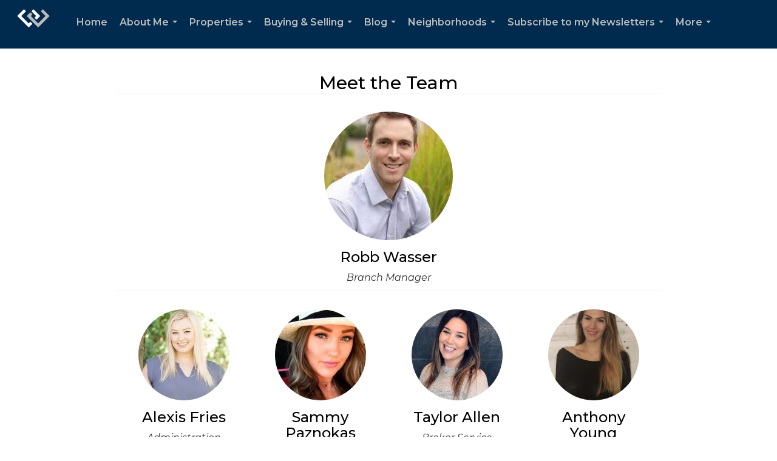

--- FILE ---
content_type: text/html; charset=utf-8
request_url: https://www.google.com/recaptcha/api2/anchor?ar=1&k=6LdmtrYUAAAAAAHk0DIYZUZov8ZzYGbtAIozmHtV&co=aHR0cHM6Ly9iZXRzeW1hdGlhcy5jb206NDQz&hl=en&v=PoyoqOPhxBO7pBk68S4YbpHZ&size=invisible&anchor-ms=20000&execute-ms=30000&cb=c7banl9ii71w
body_size: 48574
content:
<!DOCTYPE HTML><html dir="ltr" lang="en"><head><meta http-equiv="Content-Type" content="text/html; charset=UTF-8">
<meta http-equiv="X-UA-Compatible" content="IE=edge">
<title>reCAPTCHA</title>
<style type="text/css">
/* cyrillic-ext */
@font-face {
  font-family: 'Roboto';
  font-style: normal;
  font-weight: 400;
  font-stretch: 100%;
  src: url(//fonts.gstatic.com/s/roboto/v48/KFO7CnqEu92Fr1ME7kSn66aGLdTylUAMa3GUBHMdazTgWw.woff2) format('woff2');
  unicode-range: U+0460-052F, U+1C80-1C8A, U+20B4, U+2DE0-2DFF, U+A640-A69F, U+FE2E-FE2F;
}
/* cyrillic */
@font-face {
  font-family: 'Roboto';
  font-style: normal;
  font-weight: 400;
  font-stretch: 100%;
  src: url(//fonts.gstatic.com/s/roboto/v48/KFO7CnqEu92Fr1ME7kSn66aGLdTylUAMa3iUBHMdazTgWw.woff2) format('woff2');
  unicode-range: U+0301, U+0400-045F, U+0490-0491, U+04B0-04B1, U+2116;
}
/* greek-ext */
@font-face {
  font-family: 'Roboto';
  font-style: normal;
  font-weight: 400;
  font-stretch: 100%;
  src: url(//fonts.gstatic.com/s/roboto/v48/KFO7CnqEu92Fr1ME7kSn66aGLdTylUAMa3CUBHMdazTgWw.woff2) format('woff2');
  unicode-range: U+1F00-1FFF;
}
/* greek */
@font-face {
  font-family: 'Roboto';
  font-style: normal;
  font-weight: 400;
  font-stretch: 100%;
  src: url(//fonts.gstatic.com/s/roboto/v48/KFO7CnqEu92Fr1ME7kSn66aGLdTylUAMa3-UBHMdazTgWw.woff2) format('woff2');
  unicode-range: U+0370-0377, U+037A-037F, U+0384-038A, U+038C, U+038E-03A1, U+03A3-03FF;
}
/* math */
@font-face {
  font-family: 'Roboto';
  font-style: normal;
  font-weight: 400;
  font-stretch: 100%;
  src: url(//fonts.gstatic.com/s/roboto/v48/KFO7CnqEu92Fr1ME7kSn66aGLdTylUAMawCUBHMdazTgWw.woff2) format('woff2');
  unicode-range: U+0302-0303, U+0305, U+0307-0308, U+0310, U+0312, U+0315, U+031A, U+0326-0327, U+032C, U+032F-0330, U+0332-0333, U+0338, U+033A, U+0346, U+034D, U+0391-03A1, U+03A3-03A9, U+03B1-03C9, U+03D1, U+03D5-03D6, U+03F0-03F1, U+03F4-03F5, U+2016-2017, U+2034-2038, U+203C, U+2040, U+2043, U+2047, U+2050, U+2057, U+205F, U+2070-2071, U+2074-208E, U+2090-209C, U+20D0-20DC, U+20E1, U+20E5-20EF, U+2100-2112, U+2114-2115, U+2117-2121, U+2123-214F, U+2190, U+2192, U+2194-21AE, U+21B0-21E5, U+21F1-21F2, U+21F4-2211, U+2213-2214, U+2216-22FF, U+2308-230B, U+2310, U+2319, U+231C-2321, U+2336-237A, U+237C, U+2395, U+239B-23B7, U+23D0, U+23DC-23E1, U+2474-2475, U+25AF, U+25B3, U+25B7, U+25BD, U+25C1, U+25CA, U+25CC, U+25FB, U+266D-266F, U+27C0-27FF, U+2900-2AFF, U+2B0E-2B11, U+2B30-2B4C, U+2BFE, U+3030, U+FF5B, U+FF5D, U+1D400-1D7FF, U+1EE00-1EEFF;
}
/* symbols */
@font-face {
  font-family: 'Roboto';
  font-style: normal;
  font-weight: 400;
  font-stretch: 100%;
  src: url(//fonts.gstatic.com/s/roboto/v48/KFO7CnqEu92Fr1ME7kSn66aGLdTylUAMaxKUBHMdazTgWw.woff2) format('woff2');
  unicode-range: U+0001-000C, U+000E-001F, U+007F-009F, U+20DD-20E0, U+20E2-20E4, U+2150-218F, U+2190, U+2192, U+2194-2199, U+21AF, U+21E6-21F0, U+21F3, U+2218-2219, U+2299, U+22C4-22C6, U+2300-243F, U+2440-244A, U+2460-24FF, U+25A0-27BF, U+2800-28FF, U+2921-2922, U+2981, U+29BF, U+29EB, U+2B00-2BFF, U+4DC0-4DFF, U+FFF9-FFFB, U+10140-1018E, U+10190-1019C, U+101A0, U+101D0-101FD, U+102E0-102FB, U+10E60-10E7E, U+1D2C0-1D2D3, U+1D2E0-1D37F, U+1F000-1F0FF, U+1F100-1F1AD, U+1F1E6-1F1FF, U+1F30D-1F30F, U+1F315, U+1F31C, U+1F31E, U+1F320-1F32C, U+1F336, U+1F378, U+1F37D, U+1F382, U+1F393-1F39F, U+1F3A7-1F3A8, U+1F3AC-1F3AF, U+1F3C2, U+1F3C4-1F3C6, U+1F3CA-1F3CE, U+1F3D4-1F3E0, U+1F3ED, U+1F3F1-1F3F3, U+1F3F5-1F3F7, U+1F408, U+1F415, U+1F41F, U+1F426, U+1F43F, U+1F441-1F442, U+1F444, U+1F446-1F449, U+1F44C-1F44E, U+1F453, U+1F46A, U+1F47D, U+1F4A3, U+1F4B0, U+1F4B3, U+1F4B9, U+1F4BB, U+1F4BF, U+1F4C8-1F4CB, U+1F4D6, U+1F4DA, U+1F4DF, U+1F4E3-1F4E6, U+1F4EA-1F4ED, U+1F4F7, U+1F4F9-1F4FB, U+1F4FD-1F4FE, U+1F503, U+1F507-1F50B, U+1F50D, U+1F512-1F513, U+1F53E-1F54A, U+1F54F-1F5FA, U+1F610, U+1F650-1F67F, U+1F687, U+1F68D, U+1F691, U+1F694, U+1F698, U+1F6AD, U+1F6B2, U+1F6B9-1F6BA, U+1F6BC, U+1F6C6-1F6CF, U+1F6D3-1F6D7, U+1F6E0-1F6EA, U+1F6F0-1F6F3, U+1F6F7-1F6FC, U+1F700-1F7FF, U+1F800-1F80B, U+1F810-1F847, U+1F850-1F859, U+1F860-1F887, U+1F890-1F8AD, U+1F8B0-1F8BB, U+1F8C0-1F8C1, U+1F900-1F90B, U+1F93B, U+1F946, U+1F984, U+1F996, U+1F9E9, U+1FA00-1FA6F, U+1FA70-1FA7C, U+1FA80-1FA89, U+1FA8F-1FAC6, U+1FACE-1FADC, U+1FADF-1FAE9, U+1FAF0-1FAF8, U+1FB00-1FBFF;
}
/* vietnamese */
@font-face {
  font-family: 'Roboto';
  font-style: normal;
  font-weight: 400;
  font-stretch: 100%;
  src: url(//fonts.gstatic.com/s/roboto/v48/KFO7CnqEu92Fr1ME7kSn66aGLdTylUAMa3OUBHMdazTgWw.woff2) format('woff2');
  unicode-range: U+0102-0103, U+0110-0111, U+0128-0129, U+0168-0169, U+01A0-01A1, U+01AF-01B0, U+0300-0301, U+0303-0304, U+0308-0309, U+0323, U+0329, U+1EA0-1EF9, U+20AB;
}
/* latin-ext */
@font-face {
  font-family: 'Roboto';
  font-style: normal;
  font-weight: 400;
  font-stretch: 100%;
  src: url(//fonts.gstatic.com/s/roboto/v48/KFO7CnqEu92Fr1ME7kSn66aGLdTylUAMa3KUBHMdazTgWw.woff2) format('woff2');
  unicode-range: U+0100-02BA, U+02BD-02C5, U+02C7-02CC, U+02CE-02D7, U+02DD-02FF, U+0304, U+0308, U+0329, U+1D00-1DBF, U+1E00-1E9F, U+1EF2-1EFF, U+2020, U+20A0-20AB, U+20AD-20C0, U+2113, U+2C60-2C7F, U+A720-A7FF;
}
/* latin */
@font-face {
  font-family: 'Roboto';
  font-style: normal;
  font-weight: 400;
  font-stretch: 100%;
  src: url(//fonts.gstatic.com/s/roboto/v48/KFO7CnqEu92Fr1ME7kSn66aGLdTylUAMa3yUBHMdazQ.woff2) format('woff2');
  unicode-range: U+0000-00FF, U+0131, U+0152-0153, U+02BB-02BC, U+02C6, U+02DA, U+02DC, U+0304, U+0308, U+0329, U+2000-206F, U+20AC, U+2122, U+2191, U+2193, U+2212, U+2215, U+FEFF, U+FFFD;
}
/* cyrillic-ext */
@font-face {
  font-family: 'Roboto';
  font-style: normal;
  font-weight: 500;
  font-stretch: 100%;
  src: url(//fonts.gstatic.com/s/roboto/v48/KFO7CnqEu92Fr1ME7kSn66aGLdTylUAMa3GUBHMdazTgWw.woff2) format('woff2');
  unicode-range: U+0460-052F, U+1C80-1C8A, U+20B4, U+2DE0-2DFF, U+A640-A69F, U+FE2E-FE2F;
}
/* cyrillic */
@font-face {
  font-family: 'Roboto';
  font-style: normal;
  font-weight: 500;
  font-stretch: 100%;
  src: url(//fonts.gstatic.com/s/roboto/v48/KFO7CnqEu92Fr1ME7kSn66aGLdTylUAMa3iUBHMdazTgWw.woff2) format('woff2');
  unicode-range: U+0301, U+0400-045F, U+0490-0491, U+04B0-04B1, U+2116;
}
/* greek-ext */
@font-face {
  font-family: 'Roboto';
  font-style: normal;
  font-weight: 500;
  font-stretch: 100%;
  src: url(//fonts.gstatic.com/s/roboto/v48/KFO7CnqEu92Fr1ME7kSn66aGLdTylUAMa3CUBHMdazTgWw.woff2) format('woff2');
  unicode-range: U+1F00-1FFF;
}
/* greek */
@font-face {
  font-family: 'Roboto';
  font-style: normal;
  font-weight: 500;
  font-stretch: 100%;
  src: url(//fonts.gstatic.com/s/roboto/v48/KFO7CnqEu92Fr1ME7kSn66aGLdTylUAMa3-UBHMdazTgWw.woff2) format('woff2');
  unicode-range: U+0370-0377, U+037A-037F, U+0384-038A, U+038C, U+038E-03A1, U+03A3-03FF;
}
/* math */
@font-face {
  font-family: 'Roboto';
  font-style: normal;
  font-weight: 500;
  font-stretch: 100%;
  src: url(//fonts.gstatic.com/s/roboto/v48/KFO7CnqEu92Fr1ME7kSn66aGLdTylUAMawCUBHMdazTgWw.woff2) format('woff2');
  unicode-range: U+0302-0303, U+0305, U+0307-0308, U+0310, U+0312, U+0315, U+031A, U+0326-0327, U+032C, U+032F-0330, U+0332-0333, U+0338, U+033A, U+0346, U+034D, U+0391-03A1, U+03A3-03A9, U+03B1-03C9, U+03D1, U+03D5-03D6, U+03F0-03F1, U+03F4-03F5, U+2016-2017, U+2034-2038, U+203C, U+2040, U+2043, U+2047, U+2050, U+2057, U+205F, U+2070-2071, U+2074-208E, U+2090-209C, U+20D0-20DC, U+20E1, U+20E5-20EF, U+2100-2112, U+2114-2115, U+2117-2121, U+2123-214F, U+2190, U+2192, U+2194-21AE, U+21B0-21E5, U+21F1-21F2, U+21F4-2211, U+2213-2214, U+2216-22FF, U+2308-230B, U+2310, U+2319, U+231C-2321, U+2336-237A, U+237C, U+2395, U+239B-23B7, U+23D0, U+23DC-23E1, U+2474-2475, U+25AF, U+25B3, U+25B7, U+25BD, U+25C1, U+25CA, U+25CC, U+25FB, U+266D-266F, U+27C0-27FF, U+2900-2AFF, U+2B0E-2B11, U+2B30-2B4C, U+2BFE, U+3030, U+FF5B, U+FF5D, U+1D400-1D7FF, U+1EE00-1EEFF;
}
/* symbols */
@font-face {
  font-family: 'Roboto';
  font-style: normal;
  font-weight: 500;
  font-stretch: 100%;
  src: url(//fonts.gstatic.com/s/roboto/v48/KFO7CnqEu92Fr1ME7kSn66aGLdTylUAMaxKUBHMdazTgWw.woff2) format('woff2');
  unicode-range: U+0001-000C, U+000E-001F, U+007F-009F, U+20DD-20E0, U+20E2-20E4, U+2150-218F, U+2190, U+2192, U+2194-2199, U+21AF, U+21E6-21F0, U+21F3, U+2218-2219, U+2299, U+22C4-22C6, U+2300-243F, U+2440-244A, U+2460-24FF, U+25A0-27BF, U+2800-28FF, U+2921-2922, U+2981, U+29BF, U+29EB, U+2B00-2BFF, U+4DC0-4DFF, U+FFF9-FFFB, U+10140-1018E, U+10190-1019C, U+101A0, U+101D0-101FD, U+102E0-102FB, U+10E60-10E7E, U+1D2C0-1D2D3, U+1D2E0-1D37F, U+1F000-1F0FF, U+1F100-1F1AD, U+1F1E6-1F1FF, U+1F30D-1F30F, U+1F315, U+1F31C, U+1F31E, U+1F320-1F32C, U+1F336, U+1F378, U+1F37D, U+1F382, U+1F393-1F39F, U+1F3A7-1F3A8, U+1F3AC-1F3AF, U+1F3C2, U+1F3C4-1F3C6, U+1F3CA-1F3CE, U+1F3D4-1F3E0, U+1F3ED, U+1F3F1-1F3F3, U+1F3F5-1F3F7, U+1F408, U+1F415, U+1F41F, U+1F426, U+1F43F, U+1F441-1F442, U+1F444, U+1F446-1F449, U+1F44C-1F44E, U+1F453, U+1F46A, U+1F47D, U+1F4A3, U+1F4B0, U+1F4B3, U+1F4B9, U+1F4BB, U+1F4BF, U+1F4C8-1F4CB, U+1F4D6, U+1F4DA, U+1F4DF, U+1F4E3-1F4E6, U+1F4EA-1F4ED, U+1F4F7, U+1F4F9-1F4FB, U+1F4FD-1F4FE, U+1F503, U+1F507-1F50B, U+1F50D, U+1F512-1F513, U+1F53E-1F54A, U+1F54F-1F5FA, U+1F610, U+1F650-1F67F, U+1F687, U+1F68D, U+1F691, U+1F694, U+1F698, U+1F6AD, U+1F6B2, U+1F6B9-1F6BA, U+1F6BC, U+1F6C6-1F6CF, U+1F6D3-1F6D7, U+1F6E0-1F6EA, U+1F6F0-1F6F3, U+1F6F7-1F6FC, U+1F700-1F7FF, U+1F800-1F80B, U+1F810-1F847, U+1F850-1F859, U+1F860-1F887, U+1F890-1F8AD, U+1F8B0-1F8BB, U+1F8C0-1F8C1, U+1F900-1F90B, U+1F93B, U+1F946, U+1F984, U+1F996, U+1F9E9, U+1FA00-1FA6F, U+1FA70-1FA7C, U+1FA80-1FA89, U+1FA8F-1FAC6, U+1FACE-1FADC, U+1FADF-1FAE9, U+1FAF0-1FAF8, U+1FB00-1FBFF;
}
/* vietnamese */
@font-face {
  font-family: 'Roboto';
  font-style: normal;
  font-weight: 500;
  font-stretch: 100%;
  src: url(//fonts.gstatic.com/s/roboto/v48/KFO7CnqEu92Fr1ME7kSn66aGLdTylUAMa3OUBHMdazTgWw.woff2) format('woff2');
  unicode-range: U+0102-0103, U+0110-0111, U+0128-0129, U+0168-0169, U+01A0-01A1, U+01AF-01B0, U+0300-0301, U+0303-0304, U+0308-0309, U+0323, U+0329, U+1EA0-1EF9, U+20AB;
}
/* latin-ext */
@font-face {
  font-family: 'Roboto';
  font-style: normal;
  font-weight: 500;
  font-stretch: 100%;
  src: url(//fonts.gstatic.com/s/roboto/v48/KFO7CnqEu92Fr1ME7kSn66aGLdTylUAMa3KUBHMdazTgWw.woff2) format('woff2');
  unicode-range: U+0100-02BA, U+02BD-02C5, U+02C7-02CC, U+02CE-02D7, U+02DD-02FF, U+0304, U+0308, U+0329, U+1D00-1DBF, U+1E00-1E9F, U+1EF2-1EFF, U+2020, U+20A0-20AB, U+20AD-20C0, U+2113, U+2C60-2C7F, U+A720-A7FF;
}
/* latin */
@font-face {
  font-family: 'Roboto';
  font-style: normal;
  font-weight: 500;
  font-stretch: 100%;
  src: url(//fonts.gstatic.com/s/roboto/v48/KFO7CnqEu92Fr1ME7kSn66aGLdTylUAMa3yUBHMdazQ.woff2) format('woff2');
  unicode-range: U+0000-00FF, U+0131, U+0152-0153, U+02BB-02BC, U+02C6, U+02DA, U+02DC, U+0304, U+0308, U+0329, U+2000-206F, U+20AC, U+2122, U+2191, U+2193, U+2212, U+2215, U+FEFF, U+FFFD;
}
/* cyrillic-ext */
@font-face {
  font-family: 'Roboto';
  font-style: normal;
  font-weight: 900;
  font-stretch: 100%;
  src: url(//fonts.gstatic.com/s/roboto/v48/KFO7CnqEu92Fr1ME7kSn66aGLdTylUAMa3GUBHMdazTgWw.woff2) format('woff2');
  unicode-range: U+0460-052F, U+1C80-1C8A, U+20B4, U+2DE0-2DFF, U+A640-A69F, U+FE2E-FE2F;
}
/* cyrillic */
@font-face {
  font-family: 'Roboto';
  font-style: normal;
  font-weight: 900;
  font-stretch: 100%;
  src: url(//fonts.gstatic.com/s/roboto/v48/KFO7CnqEu92Fr1ME7kSn66aGLdTylUAMa3iUBHMdazTgWw.woff2) format('woff2');
  unicode-range: U+0301, U+0400-045F, U+0490-0491, U+04B0-04B1, U+2116;
}
/* greek-ext */
@font-face {
  font-family: 'Roboto';
  font-style: normal;
  font-weight: 900;
  font-stretch: 100%;
  src: url(//fonts.gstatic.com/s/roboto/v48/KFO7CnqEu92Fr1ME7kSn66aGLdTylUAMa3CUBHMdazTgWw.woff2) format('woff2');
  unicode-range: U+1F00-1FFF;
}
/* greek */
@font-face {
  font-family: 'Roboto';
  font-style: normal;
  font-weight: 900;
  font-stretch: 100%;
  src: url(//fonts.gstatic.com/s/roboto/v48/KFO7CnqEu92Fr1ME7kSn66aGLdTylUAMa3-UBHMdazTgWw.woff2) format('woff2');
  unicode-range: U+0370-0377, U+037A-037F, U+0384-038A, U+038C, U+038E-03A1, U+03A3-03FF;
}
/* math */
@font-face {
  font-family: 'Roboto';
  font-style: normal;
  font-weight: 900;
  font-stretch: 100%;
  src: url(//fonts.gstatic.com/s/roboto/v48/KFO7CnqEu92Fr1ME7kSn66aGLdTylUAMawCUBHMdazTgWw.woff2) format('woff2');
  unicode-range: U+0302-0303, U+0305, U+0307-0308, U+0310, U+0312, U+0315, U+031A, U+0326-0327, U+032C, U+032F-0330, U+0332-0333, U+0338, U+033A, U+0346, U+034D, U+0391-03A1, U+03A3-03A9, U+03B1-03C9, U+03D1, U+03D5-03D6, U+03F0-03F1, U+03F4-03F5, U+2016-2017, U+2034-2038, U+203C, U+2040, U+2043, U+2047, U+2050, U+2057, U+205F, U+2070-2071, U+2074-208E, U+2090-209C, U+20D0-20DC, U+20E1, U+20E5-20EF, U+2100-2112, U+2114-2115, U+2117-2121, U+2123-214F, U+2190, U+2192, U+2194-21AE, U+21B0-21E5, U+21F1-21F2, U+21F4-2211, U+2213-2214, U+2216-22FF, U+2308-230B, U+2310, U+2319, U+231C-2321, U+2336-237A, U+237C, U+2395, U+239B-23B7, U+23D0, U+23DC-23E1, U+2474-2475, U+25AF, U+25B3, U+25B7, U+25BD, U+25C1, U+25CA, U+25CC, U+25FB, U+266D-266F, U+27C0-27FF, U+2900-2AFF, U+2B0E-2B11, U+2B30-2B4C, U+2BFE, U+3030, U+FF5B, U+FF5D, U+1D400-1D7FF, U+1EE00-1EEFF;
}
/* symbols */
@font-face {
  font-family: 'Roboto';
  font-style: normal;
  font-weight: 900;
  font-stretch: 100%;
  src: url(//fonts.gstatic.com/s/roboto/v48/KFO7CnqEu92Fr1ME7kSn66aGLdTylUAMaxKUBHMdazTgWw.woff2) format('woff2');
  unicode-range: U+0001-000C, U+000E-001F, U+007F-009F, U+20DD-20E0, U+20E2-20E4, U+2150-218F, U+2190, U+2192, U+2194-2199, U+21AF, U+21E6-21F0, U+21F3, U+2218-2219, U+2299, U+22C4-22C6, U+2300-243F, U+2440-244A, U+2460-24FF, U+25A0-27BF, U+2800-28FF, U+2921-2922, U+2981, U+29BF, U+29EB, U+2B00-2BFF, U+4DC0-4DFF, U+FFF9-FFFB, U+10140-1018E, U+10190-1019C, U+101A0, U+101D0-101FD, U+102E0-102FB, U+10E60-10E7E, U+1D2C0-1D2D3, U+1D2E0-1D37F, U+1F000-1F0FF, U+1F100-1F1AD, U+1F1E6-1F1FF, U+1F30D-1F30F, U+1F315, U+1F31C, U+1F31E, U+1F320-1F32C, U+1F336, U+1F378, U+1F37D, U+1F382, U+1F393-1F39F, U+1F3A7-1F3A8, U+1F3AC-1F3AF, U+1F3C2, U+1F3C4-1F3C6, U+1F3CA-1F3CE, U+1F3D4-1F3E0, U+1F3ED, U+1F3F1-1F3F3, U+1F3F5-1F3F7, U+1F408, U+1F415, U+1F41F, U+1F426, U+1F43F, U+1F441-1F442, U+1F444, U+1F446-1F449, U+1F44C-1F44E, U+1F453, U+1F46A, U+1F47D, U+1F4A3, U+1F4B0, U+1F4B3, U+1F4B9, U+1F4BB, U+1F4BF, U+1F4C8-1F4CB, U+1F4D6, U+1F4DA, U+1F4DF, U+1F4E3-1F4E6, U+1F4EA-1F4ED, U+1F4F7, U+1F4F9-1F4FB, U+1F4FD-1F4FE, U+1F503, U+1F507-1F50B, U+1F50D, U+1F512-1F513, U+1F53E-1F54A, U+1F54F-1F5FA, U+1F610, U+1F650-1F67F, U+1F687, U+1F68D, U+1F691, U+1F694, U+1F698, U+1F6AD, U+1F6B2, U+1F6B9-1F6BA, U+1F6BC, U+1F6C6-1F6CF, U+1F6D3-1F6D7, U+1F6E0-1F6EA, U+1F6F0-1F6F3, U+1F6F7-1F6FC, U+1F700-1F7FF, U+1F800-1F80B, U+1F810-1F847, U+1F850-1F859, U+1F860-1F887, U+1F890-1F8AD, U+1F8B0-1F8BB, U+1F8C0-1F8C1, U+1F900-1F90B, U+1F93B, U+1F946, U+1F984, U+1F996, U+1F9E9, U+1FA00-1FA6F, U+1FA70-1FA7C, U+1FA80-1FA89, U+1FA8F-1FAC6, U+1FACE-1FADC, U+1FADF-1FAE9, U+1FAF0-1FAF8, U+1FB00-1FBFF;
}
/* vietnamese */
@font-face {
  font-family: 'Roboto';
  font-style: normal;
  font-weight: 900;
  font-stretch: 100%;
  src: url(//fonts.gstatic.com/s/roboto/v48/KFO7CnqEu92Fr1ME7kSn66aGLdTylUAMa3OUBHMdazTgWw.woff2) format('woff2');
  unicode-range: U+0102-0103, U+0110-0111, U+0128-0129, U+0168-0169, U+01A0-01A1, U+01AF-01B0, U+0300-0301, U+0303-0304, U+0308-0309, U+0323, U+0329, U+1EA0-1EF9, U+20AB;
}
/* latin-ext */
@font-face {
  font-family: 'Roboto';
  font-style: normal;
  font-weight: 900;
  font-stretch: 100%;
  src: url(//fonts.gstatic.com/s/roboto/v48/KFO7CnqEu92Fr1ME7kSn66aGLdTylUAMa3KUBHMdazTgWw.woff2) format('woff2');
  unicode-range: U+0100-02BA, U+02BD-02C5, U+02C7-02CC, U+02CE-02D7, U+02DD-02FF, U+0304, U+0308, U+0329, U+1D00-1DBF, U+1E00-1E9F, U+1EF2-1EFF, U+2020, U+20A0-20AB, U+20AD-20C0, U+2113, U+2C60-2C7F, U+A720-A7FF;
}
/* latin */
@font-face {
  font-family: 'Roboto';
  font-style: normal;
  font-weight: 900;
  font-stretch: 100%;
  src: url(//fonts.gstatic.com/s/roboto/v48/KFO7CnqEu92Fr1ME7kSn66aGLdTylUAMa3yUBHMdazQ.woff2) format('woff2');
  unicode-range: U+0000-00FF, U+0131, U+0152-0153, U+02BB-02BC, U+02C6, U+02DA, U+02DC, U+0304, U+0308, U+0329, U+2000-206F, U+20AC, U+2122, U+2191, U+2193, U+2212, U+2215, U+FEFF, U+FFFD;
}

</style>
<link rel="stylesheet" type="text/css" href="https://www.gstatic.com/recaptcha/releases/PoyoqOPhxBO7pBk68S4YbpHZ/styles__ltr.css">
<script nonce="nazevdVKQ_uU_IZzqXmqCg" type="text/javascript">window['__recaptcha_api'] = 'https://www.google.com/recaptcha/api2/';</script>
<script type="text/javascript" src="https://www.gstatic.com/recaptcha/releases/PoyoqOPhxBO7pBk68S4YbpHZ/recaptcha__en.js" nonce="nazevdVKQ_uU_IZzqXmqCg">
      
    </script></head>
<body><div id="rc-anchor-alert" class="rc-anchor-alert"></div>
<input type="hidden" id="recaptcha-token" value="[base64]">
<script type="text/javascript" nonce="nazevdVKQ_uU_IZzqXmqCg">
      recaptcha.anchor.Main.init("[\x22ainput\x22,[\x22bgdata\x22,\x22\x22,\[base64]/[base64]/[base64]/[base64]/cjw8ejpyPj4+eil9Y2F0Y2gobCl7dGhyb3cgbDt9fSxIPWZ1bmN0aW9uKHcsdCx6KXtpZih3PT0xOTR8fHc9PTIwOCl0LnZbd10/dC52W3ddLmNvbmNhdCh6KTp0LnZbd109b2Yoeix0KTtlbHNle2lmKHQuYkImJnchPTMxNylyZXR1cm47dz09NjZ8fHc9PTEyMnx8dz09NDcwfHx3PT00NHx8dz09NDE2fHx3PT0zOTd8fHc9PTQyMXx8dz09Njh8fHc9PTcwfHx3PT0xODQ/[base64]/[base64]/[base64]/bmV3IGRbVl0oSlswXSk6cD09Mj9uZXcgZFtWXShKWzBdLEpbMV0pOnA9PTM/bmV3IGRbVl0oSlswXSxKWzFdLEpbMl0pOnA9PTQ/[base64]/[base64]/[base64]/[base64]\x22,\[base64]\\u003d\\u003d\x22,\x22EBDCohl4cQEGIxFTBQcKwoJCw7Vqw4oKPsKoFMOgVm/CtABzGTTCv8OPwrHDjcOfwpRqaMO6I3jCr3fDs05NwopmZcOsXiZGw6gIwr/[base64]/DjS0/w5IHN8K/wqQvwpgSMGHCncKvw60nwonDiDnCinlYBlHDl8O2NwoUwr06wqFKVSTDjjXDnsKJw64Tw43Dn0wMw4E2woxwAmfCj8KMwqQYwokzwppKw59ww4J+wrsSbB81wrvCtx3DucK7wpjDvkcrJ8K2w5rDicK6L1otEyzChsK7TjfDscO/VsOuwqLCnTVmC8KEwrg5DsOYw5lBQcKoCcKFU09zwrXDgcOAwoHClV0Qwp5FwrHCrivDrMKOQ0txw4F3w4lWDxPDgcO3enPCsSsGwqVMw64XdcOOUiE0w6DCscK8C8K1w5VNw6x3bzkwRirDo1Y6GsOmRg/DhsOHWMKNSVgsB8OcAMO6w73DmD3DlMOQwqYlw7tFPEp8w73CsCQ+R8OLwr0IwpzCkcKUAEsvw4jDgiJ9wr/DsxhqL07CjW/[base64]/[base64]/CkTJXI8OJWljDpX3CgUMsw58sMsOcdMOOw4vChiXDjgoROcO2wq1GN8OGw4vDtMK5wq5LAE8jw5fCpsOjYQ5KfjfCg0oqc8OqWsKuA3lww4rDszPDicKkfMOnY8OpJcOvYcK6EsODwqV/wqljBTDDqSMJKDnDoXvDljk5wrkGEQJGcwApBiPCm8KVT8O/[base64]/CmcO1JUXDqDrDoVbDmcKtwpDDnBTDomUDw6A9fcKgXsO6w5bDljXDugfDkjbDjApIB0YLwooZwofCk1kxQcOxccOZw45GbjUVw6xBeGHCmTTDhsOVw6jDocKuwqoWwq1nw5Z3WsOYwqglwozDtMKFw4Ajw57CvcOdcsKpbsO/IsO3Mi0HwrZEw6JTP8KCwqAwV1jDm8OgPcONVyrCqsK/wrfDlCLDrsKuw7Agw4khwpA0woXCpnAXMcKXekZ/XMKbw791Bz0EwoHDmQLCijhEwqLDlFTDlm/[base64]/CoMOGw5pTQV0uUMOZfy1cFHYKw6/Cn8KbeG9pYEBlCsKLwqljwrdJw4k2wosBw6PCm1EcM8Onw5wEVMO5wp3DrhwVw67DrU7CncKnRWHDo8OLZTg6w65Yw65Qw6FsYsKeScOSJFnCgsOHH8K8TgQjdMOTwqYPw7pTH8OyR0lqwr7CkSg/HMKeLFXDjRbDocKHw7HCqnlFecKAEcK4PxLDo8OLPwjDpMOBXUjCjsKRb0vDo8KuBTnCgCfDmSjCpzTCiE7DrD9zwp/CucOlV8KVw7gnw45NwqHCuMKpPT9Raw9Gwp3CjsKmw7gGw5jDomnDhC8SA0rCn8KGXhnDnMK3LWrDjsKxZn7DtDLDm8OoBRrClhzCtMKFwqxYScO8IHxMw79NwrXCg8Kcw4xpWQU2w7rDgMK9I8ORw4rDpsO2w6snwrkVLEVmLRzChMKGX33DncO/[base64]/DlsKmUn/ChFdtZsKjOcOYe1g4woTDvMOpwo/DiA8jccO4w7TCoMKcw5cCw5Q1w6J/wrnDrsOrVMO9ZMOZw74MwqMDDcKqdGoFw77CjhcTw5XCgDRBwpHDiV/Cn09Nw5HCrsO/wphcODHDssODwqAZLMOaVcK9w6sQOsOYblsjc1HDuMKQXcKCF8O2NT0HUsOibcK7Qk5WDxzDrcOmw7R8Q8OLbgYSHkJEw6XCi8OPZH3DkQPDtCrDhX7CpMOywpFwCMO/wqfCuQzCvMOUSwnDnVE7UgtWW8KnacOjADrDpXVlw7UfAzHDpMKww6fCrMOiPV8bw5jDrUYWTSvChMKMwrHCp8O3w5/[base64]/CqGg+ecKgwqF0VMOuwqpzwpDCnX/[base64]/DkA3DosOuwqvDv0w0Y8OKwpIbIcKAwo/CiFZcOnTDkWwQw7fDgMKXw7gbVmjDiT94w5vDoHspdlDDsDpCZcOXwo92IcOYSSpTw5nCmsK1w6XDn8OEw53DoG/Dk8OKw6vDj0DDiMKiw4jCiMKDwrJ6PB/[base64]/[base64]/Dt8OXWwMUw6BlwrMUF8OKwrAWKcKBwoTDtjrChgseAMKFw6DCtBh3w6LCvg1Ow6FvwrcWw4YtKlzDukrCm3rCgsOSVMO5CcOgwpDCvsKHwoQfwq/DgcK5P8OXw6tDw7ttVGQze0cywqXCo8OfClzDp8ObdcOxNsKqPV3CgcO8wpLDkWZvew/DjsOOQcOzwoM/[base64]/w4gGw7YHw50Jw4XDpFZGw5TDh8OaYW5Ww4cxwoVHw7M5w5EhJsKnwrTClSVEFMKtecOIw5PDr8K7IQHCjWjCgcKAOsKFYxzClMOMwpLDuMOwUnrDk2MUwr9hw6/CmAZLwo5pGDLDq8KPX8OfwoDCtWc1wogieArCmDPDpz0ZNsKjHh7DuGTCl2/DtcO8e8KiTxvDtcOKXnkOVsKHa1fCl8KIVcOidsOgwqhfewLDisKLWsOME8O6w7DDucKTwqjCrmfCgBg1D8O3RUXDnMKsw6kow5LCrsKUw7jCtlNcw4Ykw7nCm2bClHgIJw1KG8Oyw63DksOhJcKpY8OSRsKORBpyZyZCB8KowoVrRSfDr8KAwqXCuXp6w5/CrVcXNcKjQCrDocKew4nDncObVA88DsKPd1nCmg07w4TCvsKzKMKUw7zDrB/CpjDCpXTDtCLCqcO/w5vDmcKWw5hpwo7DlE7Dl8KUCyxWw40gwqHDssOswqPCrcO6wq1MwobDvMKDOlHCsE/DhHtAPcOLBMOEFWpXIyjDqgJkw71qw7HDsVQ2w5Jsw4VLWSDDqMKCw5jDn8OoYsK/[base64]/CmsOvKcK0QMKBwoE6WivDsGcJQ8ONw5Jew4HDmcK2VcK7wqbDr3x4Xn/DhMOZw7jCrmDDiMOYfcOaC8OiRXPDisOFwo7DjcOow4bDqsK7DB/DtWBuwpl3WcKFCcK5aC/CoXd7cxdXwqnCtWVaZgFicMOzNcKDwrsiwr1sbsOwMTPDkU/DucKdUm7DsRBmKsK4wr/[base64]/eHDDqcKcwpgMN8OLw6/Dn301wr9HKgQ6wrIDw5LChsODNx8kw5kzw67DvcKdRsKIw7BMwpA7XMKRw7k4wpfDk0JXAEg2woV9woPCpcKxwq3CtzB9wqd3wpnDoFfCpMKawoceFcKSIGfCkzIPTGvDiMOuDMKXwpNJUmDCqgA0XMKYw6vCjMOYwqjCssKVwrzDs8Oodw/DocKLScKYwrvDlSlBFcKCwp7CncK6woDDokTCj8K3IwtVesOkLsK7XgxHUsOEHCXCo8KkFgozw6kvREo8wq/Cv8OMw6bDhsOaRHVjwrMTw7IXwp7DhDJrwr9dwqDDoMOOGcKvw47DmknCn8KpFDUzV8KMw7rCrHwgRy/ChHzDsgZHwpnDgsKsSRLDuUZqA8O2wrzDnAvDh8OCwrVowo1rIkwFH159wonCh8KZwpNpJk7DmUPDjsOww6TDvC3DlsOSfijCkMKQZsKYEMKsw7/CrxrCh8KtwpHCn13DrcOpw6vDjsORw49Lw5AJasO0SinCh8OBwp7ClXvCucOGw6TCoiE3FsOaw5/DiiLCgnjClcKSDRPDpgfCo8OQTmjCqHsdWsKEwqTDuQ51WFzCqsKAw4AKDXIYwoLCiAHDonosCkdNwpLCsAcnHWt5KVfCjVICwp/DkQ3Dhm/DlcKcw4LCmG4/wq1OScONw6XDlcKNwqDDgW8gw7F4w7HDisKPEWgmwq/[base64]/ClsO3RlbDqiDCmcOtw6E7w5LDp8OewoBeWcKHw5cHwrfCnUrCjcODw443WMOBJz7DiMOTDiF3wqJHZWLDl8OEw7bDqMKPwooSd8O7YAsbwrotwopawoXDvHogbsO2wo3DvsK8w5XDhMKfw5LDswVMw7/ClcOXw6UhE8Kawop8w6HDt3rChcKcwpfCpGMRw69owo/ChyPDqsKJwo1iJ8Ocwr7Du8OgdCLCsB5PwofCpW5AbsOhwpUWdnbDisKReD7CusOiZsOJF8ONGsK3J2vCucK/woLCiMOowoLCpSlbw6Vnw5N/[base64]/DgMKiwrwOwq1GKxp6S8O0wr7Dggovw4fDsMKgS8Kiw67DrsKmwrfDqsORwp3Dp8K0wqbCjjPDr0HCrsKOwq9JZ8OWwro3K2bDvyMvGDPDkcOvUsKaSsOqw6DDpz9dPMKTFHTDi8KQccO/w6tLw5p+wo1XPcKCwop/[base64]/wrnDoMKJw7lbaHjCsCRvKlUZw4VQdsOGw4sRwrARwo3CocKMMcO0DirDhWLDrkjDv8OVSRtNwo3CjMOMfX7DkmEbwpzCisKsw5LDqHcow6UiRHbDuMO+w51Tw7xBw5sIwrLDnwzDoMOJfjXDlmk2NhvDpcOWw4vCrcK2bwx/w5bCqMOVwpVjw6kzw6xBNhvDoFPDhMKswr/Dk8Oaw5w+w6vCukHCg1N1w7fDhcOWTB47woMFw4bCmTs7LMOBT8OsCcONS8OmwobDtGTDisOIw7zDvV0/NsKmP8OCFXbDtj5/[base64]/Co8OZwrHDoT/DgDMBw68kwoDCkHEbw5rCmMKAwq3CqU/Cg27DkzTCmRIpwq7Chxc0KcKmBCjDlsOaX8Khw4/CqGk0U8KmZXDCpUbDoAkow7Yzw6nCkRbChWPDrXPDnRFnesOCEMKpGcOmVVDDh8Oawo1jw73CicKAw4/CvMO1wqbCncOowrjCo8OHw4gKMnxeYEjCisKbPF5wwrAew6EjwpzCnE3Cg8OjJSHCng3CgQ/Djm9kNArDlgpxVwECwr0Hw7QkLwfCuMOvw47DnMODPDIrw6VyNMKgw5o4woVwW8Kmw4TCrgkgw6thwoXDkApBw7tfwrLDqTDDv2PCksOow7/CksK7KcOtwqXDvUMgwqsUwoF6wo9vWsOVw5ZsDUA2JyPDliPCmcOfw6DCijDDq8K9OhbDk8KRw5/CuMOJw7PCmcKzwpBiwrEqwrkUeGF1woIzwrQAw7/DogXDsSBVHw8swpHDrAhbw5DDjMOHw4rDk1o0JsKnw6sOw77CisOVTcOAOCbDgSbCtkDClzw1w7J1wr/DrhgePMOyXcKtKcK+wr9pZGh3LkDDl8OvdTkfwpPCoAfCiDPCosKNccOHw5hwwrdPwrh8w73CgCLChh9/ZhtuQ3vCg0vCoCDDuh9AGsOMwrRXw4nDjHvDj8Kyw6bCsMKOZRfCgMKLwod7wpnDlMKJw6w4acKaA8OvwqjCkMKtwo8nwopCPsKbw7zDncOEAsKBwqwRHMK2w4hrRwLCshDDg8OGM8OvQsOtw6jDjD8EXcOXWsOzwrp5w69Vw7ATw7hiM8OeXD3DgUd5w5tDOUZyDF/[base64]/w7l+FMOAJcOfdsKpA8K9wr/CnSfDm8KUfEkhfsKJw6Bjwq/CrWRqR8KXwpw4IUzCpzl6GxovGjbDh8K4wr/CjkfCgMOGwp4Pw4lfw70gJsKMwpQqw6JEwrrCi1sFFsKnw4lHw48IwqbDtFQxN3/ClcOfVzJKw7PCrsOWwrbCm3DDsMKWM28ZMmMvwqEEwrLDnhTCnV9zwqgoeV7Cm8OWS8OYZcKowpDCtsKLw4TCvjzDhyQ1w5/DgcKbwot0Z8OxGE/CrsK8fwPDohdyw7pIwrAOKQ/[base64]/[base64]/DjMOxw5LDghlLABvCqcKof8OGw5hTAsKWw6DDscKAw4PCvcKgwo/ClRrDuMK5HsKDfsKGQsOxw70+HMKdw74hw4puwqNIbVbCgcKKecOhUC3DksOcwqXCg1Edw78ndShfwqrDoTTCkcKgw7skwpZhOHPCjMO1Q8OUCT4AYcKPw6PCjGPCg1rCucOZKsKVw6d9w6TCmAoOw6cqwqjDtsOUfx0FwoBoWsKOUsOtEygfw4nDksONOgxKw4/DvEgSw5cfM8KYwpxhwqFSwrs9HsKMw4ELw7w3dSFMSsOmw48pwqbCqyoGLHDCliZiwrzCvMOtw4Yxw57Co3dWDMOJcsKmfWsEwpw/w6vDp8OmCMOSwqo0woM1Q8KSwoUcfhRmDcKLLsKSw7XCtsOCAMOib0TDuk9mNwMOZ051wrnCgcOgE8KrZMOrwoXDsm3CrCzCiF9Bw7hfw4bDlDwwGU8/Y8O6DUZ5w7LCrAbCt8KAw6lNwpXDm8K9w4jCgcKww6k7w4PCiFZTw5vCrcKbw7HCosOWwrjDrnwjwp10w5bDqMO4worDm2PCqsOCw6liPD4QGF7CtSxzcE7DrjvDvFd2X8OMwoXDhEDCt0xKEsKUw7FNLsK/QR/CtsKXw7hrI8Ovfy3CgsO7wqLDssOBwoLClzzChVMEehQpw7jDrsOiP8K5VmNkB8Ofw6xnw7zCsMOewq7DrcK+wpzDicKKF2DCgUcxwopLw5TChMKZYQPDvgJNwrZ0w6HDkMOCw6fCjF06wrrCthUjwpN/ClrDrMK+w6DCj8KIIzhUZm1NwrfCp8K7E3TDhjRtw4DCnmh5wo/DucOJZkzCjB7CkmHCpgLCj8KyW8KKwoRdA8KhY8Kvw4c6b8KKwotJLMKMw5d/TijDkMOodMOlwo1zwpxPGcKXwojDuMOrwpDCisO4VxNYZkdcwqIJT27Cu35nwpjCnm92LGTDmMKUGAEhHVfDmcOow4o1w7TDg3PDm1DDvzHCr8OSbEQROk0EEHQATMKkw65GDlEIesOZQ8ObMMO7w5M6fU4LaDF/wrvCoMKfQVMCQynDtsKPwr0Zw43DsBkww5QQQVcXc8K9wqwgaMKSH0VJwqjCvcK/wosKwowpwpUrDsOgw5rDhMOSGcOaTFtmwpvDv8O9w73DtmLDliDDhsOdasOGOy4cw6bCusOOwqoIEiJwwp7DoUDCs8OHVMKgw7hrSQnDpAHCtn5Gwq1mAA5Dw6RdwqXDn8KUBC7CkWvCusOdRh/ChT3DicOywql1wqHDjsOtNj3DtGMPHBzCscO5wpXDqcO4wqd9b8K5R8KfwrI7CD45IsO6wowKwoV0PXNnDzwqVcOAw78gIAEwXFnCpsOGHsK/[base64]/CkyPCuzF6K8KWGcKrInYRw6Q1RsOEwpYHwpFCUMK2w4wEw4F6Z8Ouw65VE8OrHcOaw7sJwpQUAMODw5xKcQtYX1Rww7EPDjrDpFxbwoTDvGvDj8KdOj3CgsKEwoLDvMOiwpQJwq5QJTAaNy57D8Kiw7gdZ1UNw79YY8Kxwp7DnsOAbVfDh8K2w65gAR/CthM7w48mwpAEFcKxwqLCjAtEWcOrw4Ecwq7DswLDjMOCPcKQQMOQLV/Coi3DpsONwq/[base64]/A8OjwpzCj8K7w6PDvD4vWcKsbMKAeEdRwoLCpcO0dsKubsOuS1Mww5bCgjAVLjAxwpXCsU/DhMKqwpHChkPCuMOCej7CqMKHT8K1wonCiwt7TcKScMOZPMKbScO8w7DCjQzCo8KGYiAVw6BtHcOtS30GWcK0LMO6w4/[base64]/ChMKLwqLDo8OtLsOhN8OtwrlZP8KJw5Ndw4d5w4NYw7xBeMO1wpvCiWLCksKpVTQAG8OEw5XDsiVfw4V2ZsK0EsOlWR/[base64]/Cn29NwrV+wqPDqcKMwpzDtFrCpMOwwrUHwpjCjsOLXcK1Gz4Pw5g9M8KtWcKeaGRuRsK6w5XChU/DgFh+woRMCcKnw5fCnMOXw7p5G8Oiw5/CsE/CmHUVRTQKw6B5FznCr8KhwqIUPC5AeVoDwo17w7caB8KcHTV5wpE2w75nfjnDo8KgwpRAw4bDnG9wXcO5SVd8WMOEw5rDvMOGDcOFCcOxY8Kfw7IJOW9SwqtpDjLClR3Cn8Oiw5A5wrVpwrw8Cw3CmMKrbFUYw5DDrMOBwoEWwo/CjcOBw4d/KiJ8w5kBw4fCiMK9ccKTwo5/cMKRw7tKOMO2w5Z1LRXCsBvCvAbCtsOKVMOQw7LDk29aw6cKwo4Vwp0Gwq5gw4Z/w6YSwojCmkXChAHCmRDDnVlYwo90RMKAwoRMBj1BOQQRw4N+w6wHw7LCoWgfMcKjNsKlAMOpw5jDvSdKBsOpw7jCi8KSw5bDiMK4w5fDpyJVw4YSTQ7Cj8KTwrFlVMKbT3JawqY7NcKmwpHCkkcQwqbCo3zDu8Obw7dJNzPDhcOiwrQ7RC/Dn8OKHMOpEMOvw5opw5AzMhjDvsOkIsO2YsOoKEDCt1Ipw6jCpsObCnPCimTCjiF6w7bDhzRAD8K9J8KRw7zDjV40wpXClEvDiUfDuj7Cs3/Doi/DncKrw4oNScKyIVzDqjTDpsODBcO5UGDDn27CrnHDoQDDncO4DX82wpRbw5rCvsKUw6rDoz7Cr8O/w4HDkMKjXzLDpifDocK2eMOlcsOPWMO2R8KNw6/DlMOpw51DXEjCsSfDvsKZTcKQwobCrcOcAmo8X8Olw5ZncgBYwqNlAzXCv8OrJ8KJwoQac8KBw60rw47DscKXw6DDj8OKw6DCtcKSeWfCpDopwrPDggfClFTCgcOhN8OWw5stOcKGw4osQMOww4R1I300w5ZVwo/CrMK/w6bDtcOdHQoVVMO+w73CtmTCksKHS8K5wrHCssKjw73CtwbDt8OFwpADCcKPGkIvEsOqfR/DhU8gDcO9McO/wp1kJMOiwoDCihgMflkCw6Y0wpnDiMOOwqDCncK9DyFsT8KNw60bwp3CrnN0Z8KlwrjCmsO8Wx9EEsOuw6lpwoTCtsK9JVnCuWzDkcKjw4lWw5/Dj8ODdMOTP0XDksOAFlPCu8Owwp3CmMKPwppqw5rCpMKEZsKwRsKuMkrDrcObKcK7wpQ6JRtEwqPChcO7PU8gE8OxwqQRwpTCjcOyBsOdw7UXw7QPP0tmw795wrphDxARw5Rowr7CosKcw4bCqcOtBH7DiHLDjcOvw40Mwr9UwrQTw68/w458wrDDlcOfPcKIS8OEdWIBwqLDjsKFwrzCgsONwqdbwpzCnMKkVBktHMKgC8O9GnEjwoTDo8OnCcOGJSo8w7fCtWrCgFdfY8KAUDdRwrDCncKLw7zDr0JuwrkpwprDsFzCqQDCtMKIwqrDgwZkbsKbwqXCiSTChAApw4t9wr7DtcK9EXhlw5xYw7fDusO/w55TOnXDjcOBJ8O8JcKVFUkUUjopO8OCwrA3BBHCh8KEGsKFQMKUw6LCmMOzwqp8bMKZG8KsFVdgTcKhZMOHEMKIw5I3MMKjwprDgcO7fVfDgHrDs8KkOMKwwqA+w4zDuMOSw6rCpcK0IUfDisK/G2zDsMK0w5DCh8K4TkTChcKBScK6wp0rwqzCv8KEbxTCtidnasKGwpjCmQLCozxGamTDtcORSHnCsljCtsOyBgs3EW/DlTjClMOUXxjDtRPDh8KuU8OHw7ALw7LDvcO+wqRSw5TDkyVtwqDDpRLCiF7Dm8KQw48IUCzCucOew7nDnwnCqMKLF8OTwp0WCsKbO3/DrMKZwprDtUzDm0w+wp9+Mi0yd0kowoscwqzCrGNNQsKPw5pjLMKdw6/CiMOsw6TDsgMRw7cBw4U1w5tqYjvDnyQwIMO2wpPDmz7DkBp/BRPCosO4H8Ohw4TDgVPCoUdUw6Q1woXCiCvDkC7CncO+PsOTwpY/DkzClsKoNcKjdcKwc8O3fsOWF8KXw43Cqnl2w6F3fmN4wqt/wr1Ea20qAsOQKsOpw4/DqcK1LFLCkCxiVgXDogzCmlXCpsKBQsKXbkfDhAhMb8KEwqfDusKew7IWaVt+w4gqdzvContpwpFRw5Z9wqfCq1bDocOJwo/Dt0zDr2lqwqrDkcKmWcOvFEDDmcOVw6cTwpvCjEIqe8KsMcKywrkcw506wpMhB8OsRglMwrvDo8KUwrfDjV/CrcOlwqAew44US088wrobCmNpfsK/wrvChzHCvsOpX8Ovwo5Iw7fDrEdZw6jClcORwoRuEcO6e8K3wqJNw4bDoMKsJ8KecQMEw4pwwqXCqMOqI8OcwprCh8K4wo3DmwkGZMKDw4USMidnwr3CqD/DkxTClMKTD2zCuyLDjcKBCTBeYEA3QMKOw6BdwrdjHifDrGxjw6nCviJCwozCujbDssOnKB1nwqo/aSYkw7w0NMKEfsKGw7oyAsOXAwnCsVRWDx/[base64]/[base64]/CpBRfwpfDsGHDp8K9wokgLW16bjsbDQgub8Oiw4kbJVjDmsOGw47CjMOvw4fDjz7Dm8KBw7PDicOow7MPQkbDuXUAw5jDkcOOUMOfw7rDqmPCiWYfwoIIwpZxXsOlwqLCtcOFZhtCJTrDgxZSwprDssK+w6B5Z3/DgBQFw4R/a8K8wpTDnkk2w6ZWdcOAwo8jwrwCSy9lwooKCzcEEC/CpMKvw587w7vCnl96KsKPS8K+wrNpLhDCmTgow7YBB8Onwqx1KlnDhMOxw4EmZVwewpnCuFgVJ30jwr5IXMKFaMOcOFJxWsO8BR3DhG/ChxEpMw1rUcKdw7DCm2FQw4oeFGEKwqtUWGHCh1bCn8KKUk5CVcOOB8OxwoA9wrTDpcKwUUZcw6/CoHlxwpo8BsOeTxwhNS0qR8K1w47Dm8O5wrTCpcOqw5JTwoVdUSvDtcKcb03CqDFHwppcc8KbwpPCgsKGw53DrcO5w74ow5Erw7bDm8K9C8KgwofDiU1cT3LCrsKfw5Vvw5cAw4ktwovCmWcUdhRFI39uQcOgLcOMT8Ojwq/DrsKTZcO2w4tMwpFbw5JsMB7CtA08YATCiCHChcKNw6XCgVZpQ8Olw4nDjcKVY8OHw5bCo0FKw5XCqUodw6hJPsKfC2jCtz9ZGsOjHcKXAsKTw4oOwppaVsOcw5/[base64]/wpjDkBxUw7MacsOALlxJfMOLKMOkw67ChwjCtHAnLS/Cu8KXASF/fFl+w6XDh8OPNsOow60Dw40pNn1fVMKVXMKkw47DlsOaFsKPwodJwovDlw7CvcOvw5XDslslw7Ibw7/DscKtEW0RP8OgOsKqLsOBw4xIwrUVcHnDkXk8D8KWwoI/[base64]/[base64]/[base64]/CnsOlwrgCw7DDj8O4RFdwbcK8w4pRwpLDj8OxJsKNw7DDpsKqw4gCciN3wpDCs3DChsKUwoLCmsKhO8OYw7LDrQJKw6XDsHA0wpLDjlYBw7ZewprDnGJrwoE5wpzDk8OzfxnCtB3Ch3bDsDAJw73DlE/DvxvDtFzCosKNw5LDp3oMa8OjwrPDng9uwobDnR3CqAnDu8KpacOeYCzCl8Ovw5jCs2jDqTBwwpZlwqbDhcKNJMK5BsO/c8OJwptew5FPw54bw7ctwp/DtnPDhsO6wqLDtMOywofDvcOaw6lkHAfDniN/w5AIGMOYwpJfCsOeTBwLwqBKwpgpwq/DiyDCn1bDnE7CoWBEXRtRKsK1YjPCn8OOwoxHA8OaKcONw5zCmETCmsODV8Ozw78lwpg/PwIBw5QVwpYSI8KzTsK0S2xPwpHDv8OKwqzCrsOKA8Ocw77DjcKgbMK5HlPDkgLDkDDDskDDnsOjwp7DiMO1w5XCvT9FGwgSfsKaw4LCiBRIwqEQa03DmArDocOgwo/CkB3CkXjChsKSw5nDssKNw5/DlnoLCMOEZcK2Gi3DmQvDuELDksOtbg/Cng5kwqNVw7rCgsK/[base64]/Dv3Afw5hQScKhHm/ChsKBw6dJU8KJM27CmA02w5fDrMO8TcKlw4ZANMOkwpxzbcOYw6MWDsKEIMO/ZHt1wqLCvX3DisOsIcOwwpfDvcORw5tww4vDsTXCmcOEw7fDgGjDncKmwrBKw7fDiRBSwrh+BHLCp8KYwrjDvQgwe8ODTMKlcStQcR/[base64]/CpDvDk8O5GMOECh96w5HCvRw5wqFDY8KgPG/DmMK4w7ENwoPCqMOedsKmw7MGEsK6J8Otw5s7w4VAw4HCjsO5wqsLw7TCtsKhwo3Ds8KYF8OFw6sIQX1nZMKBUlfCjmHCiTLDrsKYWVArw6FXw6QRwrfCpTpawq/CmMOiwq4FOsOywr/Dpzp3w4dLYnPDk34Rw5IVHh1RBCPDixAYIFwSwpQUw4FtwqLCi8O1w6/[base64]/[base64]/CthMrYsOGaMKYwqvCt2ALLSIEE8OuccKYKMOdwq9pwqvCk8KvLwPCnsKRwo1UwpwKw5bCt24Pw5MxUxouw7bCh1s1C2Qdw5nDvwsXbw3DhMKleQDCgMKpwoYww6tYIsOKfSJBUMOjNWJQwrJSwrsqw6bDq8OqwpcsMAdpwq5iacObwp/Cg0Y+VAVVw5cVDXzDrMKVwp0awrEAwpTCocK3w5cswphhwrbDssOEw53CkEzCucKLKC5NLm53wq58w6RydcOhw4/DoGIAFjzDmcKVwrhtwq4MVcKxw4NDZWzCuyF0woM3wpjCg3LDvSUMwp7DuUnCq2LCgsOgwrV9MRckwq5GFcKvV8K/w4HCsgTCoyfCmx3DgMOSw6zCh8KPRcOsDcOCw5JtwpMDMnlNRcOHEsOYw4gcd0tHaX0JX8KBHVxrVTfDucKDwrUuwos0NhfDu8OPTMOZCMKUw5LDqsKNTjlow7PCviV9wrt6J8KtesK/wofCnF3CsMOFdMKqwrZlTRrDn8Kcw6d4w5YVw6HCn8KJaMKOdCFJXsKLw5HClsOFwqYkJcOfw4nChcKJf05nRsKOw7w/woQ/NMOtw74RwpIEX8Olwp4zwqNqVsOcw7Aaw7XDiQTDnnDCqcKvw4s5wrTDjgbDmnJeHsKrwrVAwrzCrsOww7bCqHjDk8Kjw4pXZB3CsMOpw7vCsVPDuMOcwo/DnxzDisKZYsOgX0JqHXvDv0TCq8K9U8KhI8KUO1c2VwxUw6wmw5fCk8KJP8ONBcKsw5xfZn9twqF3cgzDlBMET0bCjGbCr8K/worCtsOIw5d4AnDDv8K2w6zDs0MBwoMCLMKfwqTDszfCkXxVG8OvwqEqN1oyHMO5L8KAIh3DmAvCpDk7w5XCpyB+w5LCiw9ww5zDryUlURA0DWXCl8KBDxFHRsKJf1Y9wotNJCcmSA4hEXVlw43Ds8KPwr/[base64]/CmysQXywjA8OfIcOhwpMVw7fDhVbDtjsWw6rCnC50w5PCvDEyC8O7wodaw5DDicOGw6nClsKsGMKpw4HDu3Ipw6d6w6h7OMKLPMK+wo4XT8KQwrcfw4VCQMO2w5Z7AT3DkcKNwqFgwoxhH8KGMsKLwrzCrsO4GjYiaHzDqg7CvnXDt8KtVMK+wpbDqsKGRzw/FznCqSgwEDZaOsKCw5sawrQkVUwfNsOHwrA2Q8OdwoJ5X8Osw6cnw6jCvirCvh0ODsKjwpfCn8K9w7/[base64]/S8KswoTCoDzCgMKvcsOQKx4xw7LDkcK8w4g6LsKIw5fCtzLDmsKJecKlw7tvw5XCjMO9wr/[base64]/Ci8KWOwV/DHI2PSsjwq7DksO4wpBiwrrDtGLDocKiZ8K8BkrCjMKlfsOJw4XCjULCrcKJVsK2ejzCggDDucKrISbClDjDnsKmbMKvD3sQf0RnF3bCqMKrw6wpwo1ePglrw5XCqsK4w6rDr8KVw7PCjBMjB8KLFR/DgS5pw5zCmcKFbsOhwqTDuyzClcKBwqZSGsKmw7jCtMO/Oi4wbsOXw7rCoCdeQ29Vw5zDkMK2w6IML3fCi8Osw7zDpsKFwoPCvB0+w614w7rDlRnDssOFeCxDf3dGw5UAL8Osw41aYS/DtsONwprCjWMlBMOxBMOFwqB5w61PWcOMEW7DuXMZJMOWw4VYwqoeQVh9wpMNSmLCrCnCh8KTw5VLTcKkel3Cu8ONw4PCoFvDqcOww4TCocOiRcO/AHjCmcKiw7TCoAQYQUvCo3fDmhvDk8K8MnV4UcOTEsONL1YEUysMw5Z5fBPCr3l/[base64]/JsKydcObw4ppwpPClgsrJWfDlHLDq3fCtmVSScKDw71CS8O/IUIWwr/DoMKmfXUTf8OVCMOdworCjgvClwFrFix8w5nCuVTDpijDrVxyIzFOw6jDv2HCtsObwpQBw61neVtYw6p4NUB3OsKLw6xkw7tbwrNFw5jDm8KVw4nCtx/DhCLDoMKqTVt9YnDCgcOOwo/CqUzDoQdKf2zDu8O2R8O+w4JxWcKMw5/DoMK9PcKmfsOZw652w4xdw5lzwqzCpVPCi1cVVcKcw554wq0qK1Fmw5ghwqXDqsKrw63Dgh9/Y8KAw4/Cmm9RwrTDnMO2UMKMcXfCpzPDtA/Ct8KHfnjDpsKibsOvwp9DbTBvNynDnsObGAnDlUU+PTVFPknCr3XDjcKKHcOkIMKeVHrCoBfCjjzDnF5Awr02SMOlRMKRwpTCtk9Qb1TCvcKIFAFVw7Rewo46w6kUUTcIwph/KHPCmgbCtwd/[base64]/DrgdbPyZIKn/DrcO/[base64]/[base64]/wpfCp8ODwqxpwpISw4JEMW/DkBB/EDxBw4INcV1VHMKYwpfDul93T3kXwpDDgMKNCw4qOHpDwrrDlcKhw7bDtMOcw6oqw4bCi8OtwoRYXsKow5rDpsK9woLDilE5w6jChcKfK8OLP8KHw4bDmcObcMOlUBwHAjbDnwEJw4InwoPDj3HDvDDCj8O4w7HDjgjCssO/bAvCrRVow6oPCcONLlbDogHCoXlCRMO/JHzChilCw7bCmi8ww5fCjh/Dn2o2woppcRQEwpgawqclHC7DqyE9VMOFw7VPwo7CuMK2GsOHPsKEwpvDlsOuZEJQw7fDk8KOw4VBw7DCjUTDnMO9w7lbw49OworDlsKIwq58RkLCviYpw74Qw47DhMOywoU4AGdywq5nw4vDnSjDqsK/[base64]/DpkXDlcK6MsO7b8KrwplkQMOEfcKrw518w7/DjBJWwpMvJcKCwrbCjsOUasOkW8OWOTXCrMKUGMOYw4lFwogPB1BCb8K4wrzDuTvDsDvCjGrDqMKjw7R0woorwqjCkVBNVlAEw7BhWBbCk1gHZFvDmhzCjjEWJR49WVfCncOVe8OkcsOYwp7CuWHDqMOALsO1w4JPU8OXa33Cm8KuFkt4F8OuLFDDjsOTACXChcK/wqzDrsK5HMO8b8KBIwJVPBjCisKbYx/DncKEw4vCh8OKQwLClxxRKcK3JE7Cm8O1w6IICcKzw6hEJ8KYGsKUw5TCp8KkwqLCjsOHw5paQMKdwrEaBQs7w4rChMOVYyJLSlA0woc7w6d1e8KVJ8Kww7tMfsK/wosvwqVLwoDCmj8fw5FXwp4NGW5IwrTDsXURF8O7w4MJw50vw5cONMOzw53Ch8KKw5prJMOOMRHClQvDk8Ojw5vDo1XDthTDq8KRwrTDohjCuzrDmybDlcKFwprDicOAD8KDw7EqPcO7PMKbGsOlLcKDw44Pw4EUw43DlsKtwrtgDcOzw5/[base64]/CvcK/w4MCw54kw4ANQ2xNLDvCuFwjw7cCw5law57DmCrDhQ/Ds8K3Il5Qw7rDssKcw6bChVjCmcOpCcOTw7dhw6AneicvW8Kmwr3DiMO7woPChcKpC8OGbxPCtBdYwr7ClsOSNMK0w45ZwrdZMMOjw5ZjWVrCscOqw6tvZcKXDRTDssOLWwwxdnY1a0rCnT5SHkfDj8KeJlJXRsOCSMKCw4fCpnDDnsKfw64Fw7rCiA/Cv8KBTnTCgcOqWsKXN1fDrErDvhJEwohmwolbwr7Cs0jDisK9VFTCjsOuOG/DhDDDn2E0w5TDui0Vwq0Iwr7Cpm0pwpYhRcK2W8Kuw5nCjx0iwqDCisKeX8KlwqxVw61lwonDvx9WH3LCuWLDr8Kbw6jCkkfDtF8eUi8rOsK9wqlvwqPDpcKWwrXDvVHDvwkQw4sSecK9wr3DnsKpw47CtSY0wpJ5KMKRwq/CgsOKd2Mkwr8sMMKyScK6w7YVaj7Dn0s+w7TCksKNIF4nS0bCksK9GsOXwrHDtcK3Z8Kfw5ssDMOrYTDCr1rDqsKma8Ogw5PCpMKowrltXAsmw4p2SwnDosO1w4dlAyXDgEzCscK/[base64]/DuAd8w5nCqsKSUMOfw7w8wpZJw7rCmMOMFsKcwo1Zwo7Dn8OWCg/Dt1tpw5LCuMOfWSnCpR7CucKNesOdfxLDrsKwNMOZBDRNwrZlDMO6UEcKw5oXLgdbwrAKwqEVEsOUO8KQw71mQlvDlVHCvx5GwrPDqcKtw59PRMKAwpHDhCDDqCfCrllaGMKJw6bCvT/Cl8O2JcKJDMK/w7E2wrVBOHtmMl3DosKnHCnDpsOTwovCmcOwIXMsVMKfw7JYwoDDpxoGOSVTw6cWw7MwenpaTMKgw7FJDmDClFXCsCoCwoLDo8OvwqU5wqbDhypqw6fCpMK/SsORFn0RC001w5jDqRvDkFk9VTbDn8O5SsK2w5ohw4JEH8KWw6XDswjDs0xdw7QRL8OuQMO2wp/CiVZ8w7pgcTDCgsK2w47DnlPDqcOQwqlOw5U+Pn3CrG8MXVzCqHPClsKMJ8OLLsOGwqXCp8O8woMoMsOEwpdrYU3CuMKnHwrDph1rK2jDpMO1w6XDjMORwoBSwpzCiMKHw4FCw4tew6sTw7/CmyxXw4sJwpNLw54lYMO3VMKCbcKaw4YfRMKtwoFNDMOtw78kw5BCwrA2wqfCr8OCHsK7w6TChURPwoJ0w5dETEh/wr/DhMKPwr7DoTvCssO2OsK9w7o9KsKBwox5RXvCtcOHwoLDuETCqcKfLMKgw57Dr1rCucKJwqR1wrPDjTt2bCAnVcOGwpI1wo3CmMK+W8OZworCosOgwonCqsOQdhQOIcOPO8K8e1sMIHDChBV6wqVISU7DlcKKF8OKbcOYwrIWwoPDoSVhwo/DkMOjbsOdcQvCqMKEwrp0XRfCicKEaUdVwowWW8Ovw7wZw47CuQvCq1PCil3DrsKxJcKPwpnCtCXClMKtwp7DjkhVa8KYYsKNwpfDgG3DkcKIacKGw7HCscOmOgBew4/[base64]/[base64]/[base64]/Dnl/DisOpECfCnG0zA8Kzwo7Cm8KmWsOuw57CqCRtwqFIwplaCwPCrsOKN8O7wr1RY0N0aGhsZsK1X3sdUyPDmmNUHUxSwoTCtR/Cj8Kew5HDvMKQw5EeAjrCiMKdw7oqZDvCkMO7fwpSwqAof25BH8Kqw57CscK/[base64]/CuUMFSTFtwo1uRcKGw5daXsObwoTDuxPCqS4rwqvDpGYEw6BjM35Zw5DCosO1Mm7DvsKFDcOlUMKxcMOiwrnCjmbDtMKEBcO/MXnDqz7Dn8K6w6HCsBd3VcOSwp1ICm1BUR3Cs0gdRcK5w756wpEHJWDCoGHCs0Znwotvw5XCicKQwqfDi8OmEGZ7wrYfXMOeWwsZD1vDlX8eN1VKwpZuOk9DQBNOb1gVDxM1wqgsT2DDsMOQdsK1w6TDqR7Dg8KnFcK9ZCxgwpzDn8OEYAcWw6MSbcKQw7/CsgbDl8KPbRHCisKXw6XDmsOOw5gawprChcOWSzAfw5jCnXnCmxzCu3wISDEkTRgswpXCnsOpwqATw6TCscOmUFfDvMKyWRXCrWPDowjDpz0Jw4dpw6fCoicww5/CpSQSMWXCoSkPWkrDrQcmw6HCsMKVH8OSwo7Dq8KePMKtOsK2w6p9wpJlwqnCmRzCtwsOwpHCqwhcwq3CtinDgsK3GsO+ZyhhG8O+fDIHwprCj8OXw61EQcKRWXHCoTrDkznDgcKOFBNKdMO9w5LClFnCsMOgw7HDmmBWYG7Cj8O8w6bDi8O/woDDugJIwpTDtcOuwq1Lw5gQw4ALRGAtw53Dl8KrBxzCmcKmVi7DvnLDgsO1Il1VwpoiwrYaw5FuworDoVhUw4AmcsOBwrUZw6DDsgMtHsOdwqTDmMK/PMK0eFd8ZXBEaSLCs8K8cMOzRsKpw7s/bsKzIsKxesObGMKnwpvDoijChR0vXiTCosOFSDzDpcK2w6rCoMO7ASHDosKsLzdQCAzDuEBsw7XDrsKEacKHUsKDw4XCtDPCmE0Gw77Cp8K8AzjDgGAmfTrDl0ZJLB5UXG7CgTUPwrAqw5o0LgcDwqt0CsOvcsKScMKJwqnCp8KNw7zCl0rDim13w7FIwq8Wbj/[base64]/DtAwyw6wza8KqTcO6NsKWwo0xwo/CjihTw7Y/w4cCw55zwrxDHsKSN0cSwos4wrlILRXCl8ORw5rCqiE6wrVrUMO0w43Dp8KHUBFNw67CjGbCqjvDsMKPWx8ow6PDuQ\\u003d\\u003d\x22],null,[\x22conf\x22,null,\x226LdmtrYUAAAAAAHk0DIYZUZov8ZzYGbtAIozmHtV\x22,0,null,null,null,0,[21,125,63,73,95,87,41,43,42,83,102,105,109,121],[1017145,884],0,null,null,null,null,0,null,0,null,700,1,null,0,\[base64]/76lBhmnigkZhAoZnOKMAhk\\u003d\x22,0,0,null,null,1,null,0,1,null,null,null,0],\x22https://betsymatias.com:443\x22,null,[3,1,1],null,null,null,1,3600,[\x22https://www.google.com/intl/en/policies/privacy/\x22,\x22https://www.google.com/intl/en/policies/terms/\x22],\x22iwOHOZNHvKMgRLRomVfCTzfilFrCJX2EPVCiTeHrE/c\\u003d\x22,1,0,null,1,1768752379719,0,0,[6,4,217,180],null,[147,175],\x22RC-saDDBnnRKzoFzA\x22,null,null,null,null,null,\x220dAFcWeA7r0ED2I209fpebhHbcsDbjGQzQbkz_s21ep0NAsp6Fl_xIEde_B4EJVti3p2WkvLctlA5xqYY-0ORyrdS_eE5cEHU3vw\x22,1768835179880]");
    </script></body></html>